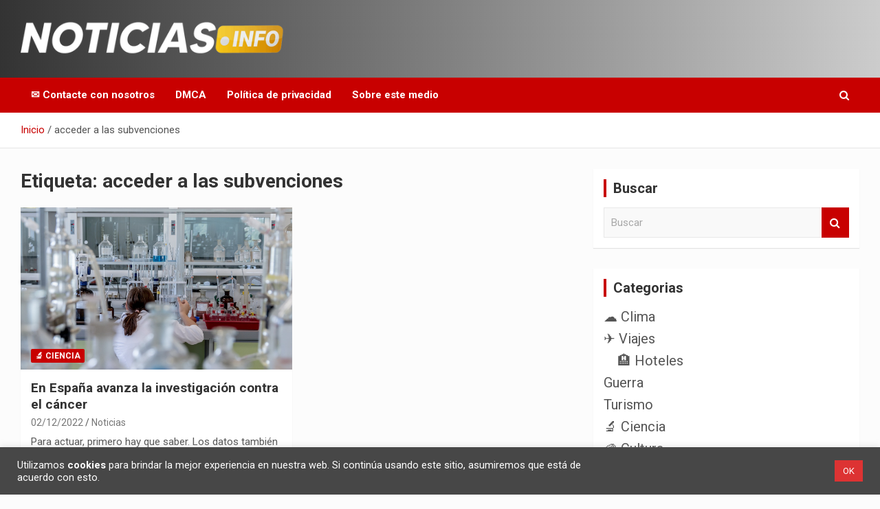

--- FILE ---
content_type: image/svg+xml
request_url: https://s.w.org/images/core/emoji/17.0.2/svg/1f1f3-1f1f5.svg
body_size: 251
content:
<svg xmlns="http://www.w3.org/2000/svg" viewBox="0 0 36 36"><path fill="#22408B" d="M27.796 19L8 5v26h19.796L15.918 19z"/><path fill="#DD2F45" d="M25 18L9 7.196V30h16L13.574 18z"/><path fill="#FFF" d="M14.291 24.041l.586-.816-1 .098.1-1-.817.586-.414-.916-.414.916-.817-.586.099 1-1-.098.586.816-.916.414.916.414-.586.816 1-.098-.099 1 .817-.586.414.916.414-.916.817.586-.1-1 1 .098-.586-.816.916-.414zm-1.546-7.147l.001.002.001-.002.018.002c1.468 0 2.66-1.13 2.784-2.567-.348.648-.912 1.16-1.595 1.442l-.175-.244.611-.276-.611-.276.391-.545-.668.066.067-.668-.546.391-.276-.612-.276.612-.546-.391.067.668-.668-.066.391.545-.611.276.611.276-.167.233c-.67-.284-1.222-.792-1.566-1.431.121 1.429 1.303 2.554 2.763 2.565z"/></svg>